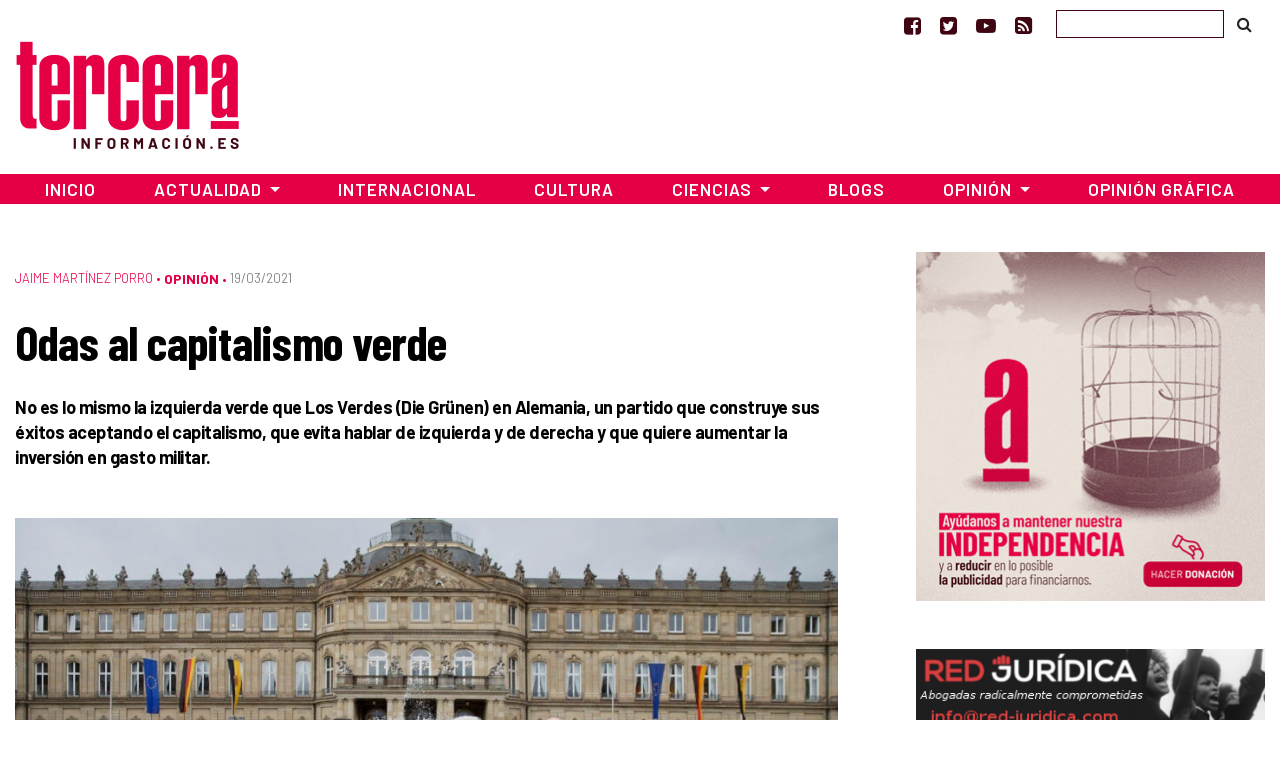

--- FILE ---
content_type: text/html; charset=UTF-8
request_url: https://www.tercerainformacion.es/opinion/19/03/2021/odas-al-capitalismo-verden/
body_size: 15243
content:
<!doctype html> <!--[if lt IE 7]><html class="no-js ie ie6 lt-ie9 lt-ie8 lt-ie7" lang="es" prefix="og: https://ogp.me/ns#"  prefix="og: http://ogp.me/ns#"> <![endif]--> <!--[if IE 7]><html class="no-js ie ie7 lt-ie9 lt-ie8" lang="es" prefix="og: https://ogp.me/ns#" prefix="og: http://ogp.me/ns#"> <![endif]--> <!--[if IE 8]><html class="no-js ie ie8 lt-ie9" lang="es" prefix="og: https://ogp.me/ns#" prefix="og: http://ogp.me/ns#"> <![endif]--> <!--[if gt IE 8]><!--><html class="no-js" lang="es" prefix="og: https://ogp.me/ns#" prefix="og: http://ogp.me/ns#"> <!--<![endif]--><head>  <script type="text/javascript" async=true>(function() {
  var host = window.location.hostname;
  var element = document.createElement('script');
  var firstScript = document.getElementsByTagName('script')[0];
  var url = 'https://cmp.inmobi.com'
    .concat('/choice/', 'TPErY89brfSXj', '/', host, '/choice.js?tag_version=V3');
  var uspTries = 0;
  var uspTriesLimit = 3;
  element.async = true;
  element.type = 'text/javascript';
  element.src = url;

  firstScript.parentNode.insertBefore(element, firstScript);

  function makeStub() {
    var TCF_LOCATOR_NAME = '__tcfapiLocator';
    var queue = [];
    var win = window;
    var cmpFrame;

    function addFrame() {
      var doc = win.document;
      var otherCMP = !!(win.frames[TCF_LOCATOR_NAME]);

      if (!otherCMP) {
        if (doc.body) {
          var iframe = doc.createElement('iframe');

          iframe.style.cssText = 'display:none';
          iframe.name = TCF_LOCATOR_NAME;
          doc.body.appendChild(iframe);
        } else {
          setTimeout(addFrame, 5);
        }
      }
      return !otherCMP;
    }

    function tcfAPIHandler() {
      var gdprApplies;
      var args = arguments;

      if (!args.length) {
        return queue;
      } else if (args[0] === 'setGdprApplies') {
        if (
          args.length > 3 &&
          args[2] === 2 &&
          typeof args[3] === 'boolean'
        ) {
          gdprApplies = args[3];
          if (typeof args[2] === 'function') {
            args[2]('set', true);
          }
        }
      } else if (args[0] === 'ping') {
        var retr = {
          gdprApplies: gdprApplies,
          cmpLoaded: false,
          cmpStatus: 'stub'
        };

        if (typeof args[2] === 'function') {
          args[2](retr);
        }
      } else {
        if(args[0] === 'init' && typeof args[3] === 'object') {
          args[3] = Object.assign(args[3], { tag_version: 'V3' });
        }
        queue.push(args);
      }
    }

    function postMessageEventHandler(event) {
      var msgIsString = typeof event.data === 'string';
      var json = {};

      try {
        if (msgIsString) {
          json = JSON.parse(event.data);
        } else {
          json = event.data;
        }
      } catch (ignore) {}

      var payload = json.__tcfapiCall;

      if (payload) {
        window.__tcfapi(
          payload.command,
          payload.version,
          function(retValue, success) {
            var returnMsg = {
              __tcfapiReturn: {
                returnValue: retValue,
                success: success,
                callId: payload.callId
              }
            };
            if (msgIsString) {
              returnMsg = JSON.stringify(returnMsg);
            }
            if (event && event.source && event.source.postMessage) {
              event.source.postMessage(returnMsg, '*');
            }
          },
          payload.parameter
        );
      }
    }

    while (win) {
      try {
        if (win.frames[TCF_LOCATOR_NAME]) {
          cmpFrame = win;
          break;
        }
      } catch (ignore) {}

      if (win === window.top) {
        break;
      }
      win = win.parent;
    }
    if (!cmpFrame) {
      addFrame();
      win.__tcfapi = tcfAPIHandler;
      win.addEventListener('message', postMessageEventHandler, false);
    }
  };

  makeStub();

  function makeGppStub() {
    const CMP_ID = 10;
    const SUPPORTED_APIS = [
      '2:tcfeuv2',
      '6:uspv1',
      '7:usnatv1',
      '8:usca',
      '9:usvav1',
      '10:uscov1',
      '11:usutv1',
      '12:usctv1'
    ];

    window.__gpp_addFrame = function (n) {
      if (!window.frames[n]) {
        if (document.body) {
          var i = document.createElement("iframe");
          i.style.cssText = "display:none";
          i.name = n;
          document.body.appendChild(i);
        } else {
          window.setTimeout(window.__gpp_addFrame, 10, n);
        }
      }
    };
    window.__gpp_stub = function () {
      var b = arguments;
      __gpp.queue = __gpp.queue || [];
      __gpp.events = __gpp.events || [];

      if (!b.length || (b.length == 1 && b[0] == "queue")) {
        return __gpp.queue;
      }

      if (b.length == 1 && b[0] == "events") {
        return __gpp.events;
      }

      var cmd = b[0];
      var clb = b.length > 1 ? b[1] : null;
      var par = b.length > 2 ? b[2] : null;
      if (cmd === "ping") {
        clb(
          {
            gppVersion: "1.1", // must be “Version.Subversion”, current: “1.1”
            cmpStatus: "stub", // possible values: stub, loading, loaded, error
            cmpDisplayStatus: "hidden", // possible values: hidden, visible, disabled
            signalStatus: "not ready", // possible values: not ready, ready
            supportedAPIs: SUPPORTED_APIS, // list of supported APIs
            cmpId: CMP_ID, // IAB assigned CMP ID, may be 0 during stub/loading
            sectionList: [],
            applicableSections: [-1],
            gppString: "",
            parsedSections: {},
          },
          true
        );
      } else if (cmd === "addEventListener") {
        if (!("lastId" in __gpp)) {
          __gpp.lastId = 0;
        }
        __gpp.lastId++;
        var lnr = __gpp.lastId;
        __gpp.events.push({
          id: lnr,
          callback: clb,
          parameter: par,
        });
        clb(
          {
            eventName: "listenerRegistered",
            listenerId: lnr, // Registered ID of the listener
            data: true, // positive signal
            pingData: {
              gppVersion: "1.1", // must be “Version.Subversion”, current: “1.1”
              cmpStatus: "stub", // possible values: stub, loading, loaded, error
              cmpDisplayStatus: "hidden", // possible values: hidden, visible, disabled
              signalStatus: "not ready", // possible values: not ready, ready
              supportedAPIs: SUPPORTED_APIS, // list of supported APIs
              cmpId: CMP_ID, // list of supported APIs
              sectionList: [],
              applicableSections: [-1],
              gppString: "",
              parsedSections: {},
            },
          },
          true
        );
      } else if (cmd === "removeEventListener") {
        var success = false;
        for (var i = 0; i < __gpp.events.length; i++) {
          if (__gpp.events[i].id == par) {
            __gpp.events.splice(i, 1);
            success = true;
            break;
          }
        }
        clb(
          {
            eventName: "listenerRemoved",
            listenerId: par, // Registered ID of the listener
            data: success, // status info
            pingData: {
              gppVersion: "1.1", // must be “Version.Subversion”, current: “1.1”
              cmpStatus: "stub", // possible values: stub, loading, loaded, error
              cmpDisplayStatus: "hidden", // possible values: hidden, visible, disabled
              signalStatus: "not ready", // possible values: not ready, ready
              supportedAPIs: SUPPORTED_APIS, // list of supported APIs
              cmpId: CMP_ID, // CMP ID
              sectionList: [],
              applicableSections: [-1],
              gppString: "",
              parsedSections: {},
            },
          },
          true
        );
      } else if (cmd === "hasSection") {
        clb(false, true);
      } else if (cmd === "getSection" || cmd === "getField") {
        clb(null, true);
      }
      //queue all other commands
      else {
        __gpp.queue.push([].slice.apply(b));
      }
    };
    window.__gpp_msghandler = function (event) {
      var msgIsString = typeof event.data === "string";
      try {
        var json = msgIsString ? JSON.parse(event.data) : event.data;
      } catch (e) {
        var json = null;
      }
      if (typeof json === "object" && json !== null && "__gppCall" in json) {
        var i = json.__gppCall;
        window.__gpp(
          i.command,
          function (retValue, success) {
            var returnMsg = {
              __gppReturn: {
                returnValue: retValue,
                success: success,
                callId: i.callId,
              },
            };
            event.source.postMessage(msgIsString ? JSON.stringify(returnMsg) : returnMsg, "*");
          },
          "parameter" in i ? i.parameter : null,
          "version" in i ? i.version : "1.1"
        );
      }
    };
    if (!("__gpp" in window) || typeof window.__gpp !== "function") {
      window.__gpp = window.__gpp_stub;
      window.addEventListener("message", window.__gpp_msghandler, false);
      window.__gpp_addFrame("__gppLocator");
    }
  };

  makeGppStub();

  var uspStubFunction = function() {
    var arg = arguments;
    if (typeof window.__uspapi !== uspStubFunction) {
      setTimeout(function() {
        if (typeof window.__uspapi !== 'undefined') {
          window.__uspapi.apply(window.__uspapi, arg);
        }
      }, 500);
    }
  };

  var checkIfUspIsReady = function() {
    uspTries++;
    if (window.__uspapi === uspStubFunction && uspTries < uspTriesLimit) {
      console.warn('USP is not accessible');
    } else {
      clearInterval(uspInterval);
    }
  };

  if (typeof window.__uspapi === 'undefined') {
    window.__uspapi = uspStubFunction;
    var uspInterval = setInterval(checkIfUspIsReady, 6000);
  }
})();</script> <meta charset="UTF-8" /><link media="screen" href="https://www.tercerainformacion.es/wp-content/cache/autoptimize/css/autoptimize_008e968697fd4389707102cead3dbd2d.css" rel="stylesheet"><link media="all" href="https://www.tercerainformacion.es/wp-content/cache/autoptimize/css/autoptimize_7880fd99735f21fd3ccc3edef435b5dd.css" rel="stylesheet"><title>Odas al capitalismo verde - Tercera Información  - Tercera Información</title><meta http-equiv="Content-Type" content="text/html; charset=UTF-8" /><meta http-equiv="X-UA-Compatible" content="IE=edge"><meta name="viewport" content="width=device-width, initial-scale=1.0"><meta name="google-site-verification" content="F8hGu_-mit9KfN2hBJgoT04QqsDxW_F3e9eoWPAeJU4" /><meta name="getlinko-verify-code" content="getlinko-verify-NDE2MQ==" /><link rel="pingback" href="https://www.tercerainformacion.es/xmlrpc.php" /><link rel="shortcut icon" href="https://www.tercerainformacion.es/wp-content/themes/3i/public/img/favicon-3i.ico" type="image/x-icon"><link rel="icon" href="https://www.tercerainformacion.es/wp-content/themes/3i/public/img/favicon-3i.ico" type="image/x-icon"><link rel="dns-prefetch" href="https://expando.github.io"><link rel="preconnect" href="https://fonts.gstatic.com"><link href="https://fonts.googleapis.com/css2?family=Barlow+Condensed:ital,wght@0,600;0,700;1,600;1,700&family=Barlow:ital,wght@0,300;0,400;0,500;0,600;0,700;1,300;1,400;1,500;1,600;1,700&display=swap" rel="stylesheet"><meta name="robots" content="index, follow, max-snippet:-1, max-video-preview:-1, max-image-preview:large"/><link rel="canonical" href="https://www.tercerainformacion.es/opinion/19/03/2021/odas-al-capitalismo-verden/" /><meta property="og:locale" content="es_ES" /><meta property="og:type" content="article" /><meta property="og:title" content="Odas al capitalismo verde - Tercera Información" /><meta property="og:description" content="El pasado domingo se celebraron elecciones regionales en algunos estados alemanes. Es el caso de Baden-Württenberg, donde Los Verdes se alzaban con una contundente victoria con más del 30% de los votos. Enseguida diversos líderes políticos españoles se lanzaron a felicitar al partido verde, como es el caso de Ínigo Errejón, líder de Más País, [&hellip;]" /><meta property="og:url" content="https://www.tercerainformacion.es/opinion/19/03/2021/odas-al-capitalismo-verden/" /><meta property="og:site_name" content="Tercera Información" /><meta property="article:publisher" content="https://www.facebook.com/tercerainfo3i/" /><meta property="article:author" content="http://www.facebook.com/profile.php?id=100000527114245" /><meta property="og:updated_time" content="2021-03-19T09:50:43+01:00" /><meta property="og:image" content="https://www.tercerainformacion.es/wp-content/uploads/2021/03/unnamed-1-7.jpg" /><meta property="og:image:secure_url" content="https://www.tercerainformacion.es/wp-content/uploads/2021/03/unnamed-1-7.jpg" /><meta property="og:image:width" content="1386" /><meta property="og:image:height" content="924" /><meta property="og:image:alt" content="Odas al capitalismo verde" /><meta property="og:image:type" content="image/jpeg" /><meta name="twitter:card" content="summary_large_image" /><meta name="twitter:title" content="Odas al capitalismo verde - Tercera Información" /><meta name="twitter:description" content="El pasado domingo se celebraron elecciones regionales en algunos estados alemanes. Es el caso de Baden-Württenberg, donde Los Verdes se alzaban con una contundente victoria con más del 30% de los votos. Enseguida diversos líderes políticos españoles se lanzaron a felicitar al partido verde, como es el caso de Ínigo Errejón, líder de Más País, [&hellip;]" /><meta name="twitter:site" content="@tercerainfo3i" /><meta name="twitter:creator" content="@DiseccionandoEl" /><meta name="twitter:image" content="https://www.tercerainformacion.es/wp-content/uploads/2021/03/unnamed-1-7.jpg" /><link rel='dns-prefetch' href='//www.tercerainformacion.es' /><link rel='dns-prefetch' href='//www.googletagmanager.com' /><link rel="alternate" type="application/rss+xml" title="Tercera Información &raquo; Feed" href="https://www.tercerainformacion.es/feed/" /><link rel="alternate" type="application/rss+xml" title="Tercera Información &raquo; Feed de los comentarios" href="https://www.tercerainformacion.es/comments/feed/" /> <script type="text/javascript">window._wpemojiSettings = {"baseUrl":"https:\/\/s.w.org\/images\/core\/emoji\/16.0.1\/72x72\/","ext":".png","svgUrl":"https:\/\/s.w.org\/images\/core\/emoji\/16.0.1\/svg\/","svgExt":".svg","source":{"concatemoji":"https:\/\/www.tercerainformacion.es\/wp-includes\/js\/wp-emoji-release.min.js?ver=6.8.3"}};
/*! This file is auto-generated */
!function(s,n){var o,i,e;function c(e){try{var t={supportTests:e,timestamp:(new Date).valueOf()};sessionStorage.setItem(o,JSON.stringify(t))}catch(e){}}function p(e,t,n){e.clearRect(0,0,e.canvas.width,e.canvas.height),e.fillText(t,0,0);var t=new Uint32Array(e.getImageData(0,0,e.canvas.width,e.canvas.height).data),a=(e.clearRect(0,0,e.canvas.width,e.canvas.height),e.fillText(n,0,0),new Uint32Array(e.getImageData(0,0,e.canvas.width,e.canvas.height).data));return t.every(function(e,t){return e===a[t]})}function u(e,t){e.clearRect(0,0,e.canvas.width,e.canvas.height),e.fillText(t,0,0);for(var n=e.getImageData(16,16,1,1),a=0;a<n.data.length;a++)if(0!==n.data[a])return!1;return!0}function f(e,t,n,a){switch(t){case"flag":return n(e,"\ud83c\udff3\ufe0f\u200d\u26a7\ufe0f","\ud83c\udff3\ufe0f\u200b\u26a7\ufe0f")?!1:!n(e,"\ud83c\udde8\ud83c\uddf6","\ud83c\udde8\u200b\ud83c\uddf6")&&!n(e,"\ud83c\udff4\udb40\udc67\udb40\udc62\udb40\udc65\udb40\udc6e\udb40\udc67\udb40\udc7f","\ud83c\udff4\u200b\udb40\udc67\u200b\udb40\udc62\u200b\udb40\udc65\u200b\udb40\udc6e\u200b\udb40\udc67\u200b\udb40\udc7f");case"emoji":return!a(e,"\ud83e\udedf")}return!1}function g(e,t,n,a){var r="undefined"!=typeof WorkerGlobalScope&&self instanceof WorkerGlobalScope?new OffscreenCanvas(300,150):s.createElement("canvas"),o=r.getContext("2d",{willReadFrequently:!0}),i=(o.textBaseline="top",o.font="600 32px Arial",{});return e.forEach(function(e){i[e]=t(o,e,n,a)}),i}function t(e){var t=s.createElement("script");t.src=e,t.defer=!0,s.head.appendChild(t)}"undefined"!=typeof Promise&&(o="wpEmojiSettingsSupports",i=["flag","emoji"],n.supports={everything:!0,everythingExceptFlag:!0},e=new Promise(function(e){s.addEventListener("DOMContentLoaded",e,{once:!0})}),new Promise(function(t){var n=function(){try{var e=JSON.parse(sessionStorage.getItem(o));if("object"==typeof e&&"number"==typeof e.timestamp&&(new Date).valueOf()<e.timestamp+604800&&"object"==typeof e.supportTests)return e.supportTests}catch(e){}return null}();if(!n){if("undefined"!=typeof Worker&&"undefined"!=typeof OffscreenCanvas&&"undefined"!=typeof URL&&URL.createObjectURL&&"undefined"!=typeof Blob)try{var e="postMessage("+g.toString()+"("+[JSON.stringify(i),f.toString(),p.toString(),u.toString()].join(",")+"));",a=new Blob([e],{type:"text/javascript"}),r=new Worker(URL.createObjectURL(a),{name:"wpTestEmojiSupports"});return void(r.onmessage=function(e){c(n=e.data),r.terminate(),t(n)})}catch(e){}c(n=g(i,f,p,u))}t(n)}).then(function(e){for(var t in e)n.supports[t]=e[t],n.supports.everything=n.supports.everything&&n.supports[t],"flag"!==t&&(n.supports.everythingExceptFlag=n.supports.everythingExceptFlag&&n.supports[t]);n.supports.everythingExceptFlag=n.supports.everythingExceptFlag&&!n.supports.flag,n.DOMReady=!1,n.readyCallback=function(){n.DOMReady=!0}}).then(function(){return e}).then(function(){var e;n.supports.everything||(n.readyCallback(),(e=n.source||{}).concatemoji?t(e.concatemoji):e.wpemoji&&e.twemoji&&(t(e.twemoji),t(e.wpemoji)))}))}((window,document),window._wpemojiSettings);</script> <script type="text/javascript" src="https://www.tercerainformacion.es/wp-includes/js/jquery/jquery.min.js?ver=3.7.1" id="jquery-core-js"></script> 
 <script type="text/javascript" src="https://www.googletagmanager.com/gtag/js?id=GT-P36ZXK6" id="google_gtagjs-js" async></script> <script type="text/javascript" id="google_gtagjs-js-after">window.dataLayer = window.dataLayer || [];function gtag(){dataLayer.push(arguments);}
gtag("set","linker",{"domains":["www.tercerainformacion.es"]});
gtag("js", new Date());
gtag("set", "developer_id.dZTNiMT", true);
gtag("config", "GT-P36ZXK6");</script> <link rel="https://api.w.org/" href="https://www.tercerainformacion.es/wp-json/" /><link rel="alternate" title="JSON" type="application/json" href="https://www.tercerainformacion.es/wp-json/wp/v2/opinion/118032" /><meta name="generator" content="WordPress 6.8.3" /><link rel='shortlink' href='https://www.tercerainformacion.es/?p=118032' /><link rel="alternate" title="oEmbed (JSON)" type="application/json+oembed" href="https://www.tercerainformacion.es/wp-json/oembed/1.0/embed?url=https%3A%2F%2Fwww.tercerainformacion.es%2Fopinion%2F19%2F03%2F2021%2Fodas-al-capitalismo-verden%2F" /><link rel="alternate" title="oEmbed (XML)" type="text/xml+oembed" href="https://www.tercerainformacion.es/wp-json/oembed/1.0/embed?url=https%3A%2F%2Fwww.tercerainformacion.es%2Fopinion%2F19%2F03%2F2021%2Fodas-al-capitalismo-verden%2F&#038;format=xml" /><meta name="generator" content="Site Kit by Google 1.161.0" /><meta name="google-adsense-platform-account" content="ca-host-pub-2644536267352236"><meta name="google-adsense-platform-domain" content="sitekit.withgoogle.com">  <script data-ad-client="ca-pub-9612230911257728" async src="https://pagead2.googlesyndication.com/pagead/js/adsbygoogle.js"></script> </head><body id="top" class="wp-singular opinion-template-default single single-opinion postid-118032 wp-theme-3i not-front desktop" data-template="base.twig"><header><nav id="topnavbar" class="navbar navbar-light bg-transparent border-0 p-0"><div class="container justify-content-md-end justify-content-end"><div class="navbar-text"> <a href="https://www.facebook.com/tercerainfo3i/" class="mr-3" target="_blank" title="Ir a Facebook"><i class="fa fa-facebook-square"></i></a> <a href="https://twitter.com/tercerainfo3i" class="mr-3" target="_blank" title="Ir a Twitter"><i class="fa fa-twitter-square"></i></a> <a href="https://www.youtube.com/user/tercerainformacion" class="mr-3" target="_blank" title="Ir a Youtube"><i class="fa fa-youtube-play"></i></a> <a href="https://www.tercerainformacion.es?feed=rss" class="mr-4" target="_blank" title="Ir a la fuente RSS"><i class="fa fa-rss-square"></i></a></div><form id="searchform" role="search" method="get" action="https://www.tercerainformacion.es/buscar/" class="form-inline"> <input class="form-control p-1" type="text" name="s" placeholder=""> <button class="btn btn-link text-body" type="submit"><i class="fa fa-search text-black"></i></button></form></div></nav><div class="container mt-sm-4 mt-md-n2 mb-4"><div class="row"><div class="col-sm-3"> <a class="logo" href="https://www.tercerainformacion.es" title="Inicio"> <img src="https://www.tercerainformacion.es/wp-content/themes/3i/public/img/logo-tercera.png" alt="Inicio" class="img-fluid" /> </a></div><div class="col-sm-6 mt-3"><div id="publi-E1" class="d-flex justify-content-center publi-block"></div></div><div class="col-sm-3 mt-3"><div id="publi-E2" class="d-flex justify-content-center publi-block"></div></div></div></div><nav id="navbar" class="navbar navbar-expand-lg navbar-dark bg-tercera border-0 rounded-0 mb-4" role="navigation"><div class="container pr-0 pl-0"> <button class="navbar-toggler" type="button" data-toggle="collapse" data-target="#navbar-collapse" aria-controls="navbar-collapse" aria-expanded="false" aria-label="Toggle navigation"> <i class="fa fa-bars fa-lg" aria-hidden="true"></i> </button> <a class="navbar-brand" href="https://www.tercerainformacion.es"> <img src="https://www.tercerainformacion.es/wp-content/themes/3i/public/img/logo-tercera-resp.png" /> </a><div class="collapse navbar-collapse" id="navbar-collapse"><ul class="menu navbar-nav mr-auto justify-content-center"><li class="nav-item menu-item menu-item-type-custom menu-item-object-custom menu-item-home menu-item-261568"> <a
 href="https://www.tercerainformacion.es"
 class="nav-link"
 > Inicio </a></li><li class="nav-item menu-item menu-item-type-taxonomy menu-item-object-seccion menu-item-has-children menu-item-261569 dropdown"> <a
 href="https://www.tercerainformacion.es/actualidad/"
 class="nav-link dropdown-toggle"
 data-toggle="dropdown"
 role="button"
 aria-haspopup="true"
 aria-expanded="false"
 id="navbarMainDropdown"
 > Actualidad </a><ul class="dropdown-menu" aria-labelledby="navbarMainDropdown"><li><a class="dropdown-item menu-item menu-item-type-taxonomy menu-item-object-seccion menu-item-261580" href="https://www.tercerainformacion.es/memoria-historica/"> Memoria Histórica </a></li><li><a class="dropdown-item menu-item menu-item-type-taxonomy menu-item-object-seccion menu-item-261576" href="https://www.tercerainformacion.es/catalunya/"> Catalunya </a></li><li><a class="dropdown-item menu-item menu-item-type-taxonomy menu-item-object-seccion menu-item-261579" href="https://www.tercerainformacion.es/galicia/"> Galicia </a></li><li><a class="dropdown-item menu-item menu-item-type-taxonomy menu-item-object-seccion menu-item-261574" href="https://www.tercerainformacion.es/euskal-herria/"> Euskal Herria </a></li><li><a class="dropdown-item menu-item menu-item-type-taxonomy menu-item-object-seccion menu-item-261575" href="https://www.tercerainformacion.es/pais-valencia/"> País Valencià </a></li><li><a class="dropdown-item menu-item menu-item-type-taxonomy menu-item-object-seccion menu-item-261581" href="https://www.tercerainformacion.es/vivienda/"> Vivienda </a></li></ul></li><li class="nav-item menu-item menu-item-type-taxonomy menu-item-object-seccion menu-item-261572"> <a
 href="https://www.tercerainformacion.es/internacional/"
 class="nav-link"
 > Internacional </a></li><li class="nav-item menu-item menu-item-type-taxonomy menu-item-object-seccion menu-item-261571"> <a
 href="https://www.tercerainformacion.es/cultura/"
 class="nav-link"
 > Cultura </a></li><li class="nav-item menu-item menu-item-type-taxonomy menu-item-object-seccion menu-item-has-children menu-item-261570 dropdown"> <a
 href="https://www.tercerainformacion.es/ciencia/"
 class="nav-link dropdown-toggle"
 data-toggle="dropdown"
 role="button"
 aria-haspopup="true"
 aria-expanded="false"
 id="navbarMainDropdown"
 > Ciencias </a><ul class="dropdown-menu" aria-labelledby="navbarMainDropdown"><li><a class="dropdown-item menu-item menu-item-type-taxonomy menu-item-object-seccion menu-item-261578" href="https://www.tercerainformacion.es/tecnologia/"> Tecnología </a></li><li><a class="dropdown-item menu-item menu-item-type-taxonomy menu-item-object-seccion menu-item-261577" href="https://www.tercerainformacion.es/soft/"> Soft </a></li></ul></li><li class="nav-item menu-item menu-item-type-custom menu-item-object-custom menu-item-261582"> <a
 href="/blogs"
 class="nav-link"
 > Blogs </a></li><li class="nav-item menu-item menu-item-type-taxonomy menu-item-object-seccion menu-item-has-children menu-item-261588 dropdown"> <a
 href="https://www.tercerainformacion.es/opinion/"
 class="nav-link dropdown-toggle"
 data-toggle="dropdown"
 role="button"
 aria-haspopup="true"
 aria-expanded="false"
 id="navbarMainDropdown"
 > Opinión </a><ul class="dropdown-menu" aria-labelledby="navbarMainDropdown"><li><a class="dropdown-item menu-item menu-item-type-taxonomy menu-item-object-seccion menu-item-261590" href="https://www.tercerainformacion.es/reportajes/"> Reportajes </a></li><li><a class="dropdown-item menu-item menu-item-type-custom menu-item-object-custom menu-item-261591" href="/entrevistas"> Entrevistas </a></li><li><a class="dropdown-item menu-item menu-item-type-custom menu-item-object-custom menu-item-261594" href="/videos"> Vídeos </a></li></ul></li><li class="nav-item menu-item menu-item-type-taxonomy menu-item-object-seccion menu-item-261573"> <a
 href="https://www.tercerainformacion.es/opinion-grafica/"
 class="nav-link"
 > Opinión Gráfica </a></li></ul></div></div></nav></header><div class="main-container container"><div class="page-banner-section mt-5 mb-4"></div><div class="row"><section id="maincontent" class="col-md-8"><div class="post-content mt-3 mb-4"><p class="meta d-flex align-items-center"> <span class="order-1 pe-2"> <a href="https://www.tercerainformacion.es/jaime-martinez-porro/" class="serif font-weight-light">Jaime Martínez Porro</a> &bull;&nbsp; </span> <span class="order-last"> <a href="/opinion" class="term-main font-weight-bold">Opinión</a> &bull;&nbsp; </span> <span class="date order-last">19/03/2021 </span></p><h1 class="title">Odas al capitalismo verde</h1><div class="lead mt-3 mb-4"><p id="m_6724869766465946723block-46635804-988f-42f5-a8f5-b767ea075842" role="group" aria-label="Bloque: Encabezado" aria-multiline="true"><strong>No es lo mismo la izquierda verde que Los Verdes (Die Grünen) en Alemania, un partido que construye sus éxitos aceptando el capitalismo, que evita hablar de izquierda y de derecha y que quiere aumentar la inversión en gasto militar.</strong></p></div><div class="mt-5 mb-2"> <img src="https://www.tercerainformacion.es/wp-content/uploads/2021/03/unnamed-1-7-950x0-c-default.jpg" alt="Odas al capitalismo verde" class="img-fluid"><div class="mt-2 img-footer"> Kretschamann (segundo por la derecha) con ejecutivos de Audi, Porsche y Daimler.
Foto del Gobierno de Baden Württenberg bajo licencia Creative Commons.</div></div><div class="content mt-5 mb-5"><div class="row mb-3"><div class="post-content-main post-content col-xl-9"><p>El pasado domingo se celebraron elecciones regionales en algunos estados alemanes. Es el caso de Baden-Württenberg, donde Los Verdes se alzaban con una contundente victoria con más del 30% de los votos. Enseguida diversos líderes políticos españoles se lanzaron a felicitar al partido verde, como es el caso de Ínigo Errejón, líder de Más País, con el siguiente texto: «Enhorabuena a Los Verdes alemanes por su victoria en Baden-Württenberg. Las fuerzas verdes se abren camino en Europa, y desde España recogemos el testigo. Sin transición ecológica no hay futuro».</p><p>Esta felicitación no es extraña. Al fin y al cabo, Errejón y Más País sumaron a parte del partido Equo a sus filas, entre estas a Inés Sabanés. Es más, Errejón forzó a que la número dos de la lista al Congreso, Marta Higueras, renunciara a su escaño para que la sustituyera Inés Sabanés (de Equo) y, de este modo, alinearse con Los Verdes a nivel europeo. Por tanto, la felicitación a Los Verdes de Baden-Württenberg se consideraría como algo normal.</p><p>Sin embargo, ¿qué significa felicitar a Los Verdes de Baden-Württenberg? Podemos imaginar que se trataría de felicitar a unas políticas verdes o anticapitalistas. Sin embargo, nada más lejos de la realidad, Los Verdes de Baden-Württenberg han gobernado el estado federado desde hace 10 años con Winfried Kretschmann a la cabeza. Lo primero que llamaría la atención de su presidencia es que desde 2016 gobierna en un pacto con la CDU democristiana de Angela Merkel. Y es que a priori se suele pensar que Los Verdes bascularían más hacia la izquierda. Sin embargo, esto no es necesariamente así en Alemania, no solo por sus pactos, sino por sus políticas.</p><p>Kretschmann ha mantenido una política ambigua con temas de asilo: mientras abogaba por ayudar a las personas refugiadas en los campamentos de Moria, se mostraba escéptico con la acogida en Alemania e incluso ha asumido el discurso que criminaliza a las personas refugiadas. Ha llegado a proponer que quienes fueran problemáticas, <a href="https://iuexterior.us17.list-manage.com/track/click?u=fb3b3f2505de1afaf3d0d5c22&amp;id=841a20ec63&amp;e=f1e2a36796" target="_blank" rel="noopener noreferrer" data-saferedirecturl="https://www.google.com/url?q=https://iuexterior.us17.list-manage.com/track/click?u%3Dfb3b3f2505de1afaf3d0d5c22%26id%3D841a20ec63%26e%3Df1e2a36796&amp;source=gmail&amp;ust=1616232673270000&amp;usg=AFQjCNHEVAY9MnJ1jrtLGdaEI8rUFG1XfQ">habría que alejarlas de las grandes ciudades</a> y distribuirlas por el campo, algo que por supuesto jamás ha dicho de la población alemana, pero tampoco de la migración blanca, cristiana o europea.<br /> Kretschmann parece haberse olvidado incluso de banderas de la política verde, como la reducción del automóvil en el transporte. Es por este motivo por lo que incluso <a href="https://iuexterior.us17.list-manage.com/track/click?u=fb3b3f2505de1afaf3d0d5c22&amp;id=dff723fa05&amp;e=f1e2a36796" target="_blank" rel="noopener noreferrer" data-saferedirecturl="https://www.google.com/url?q=https://iuexterior.us17.list-manage.com/track/click?u%3Dfb3b3f2505de1afaf3d0d5c22%26id%3Ddff723fa05%26e%3Df1e2a36796&amp;source=gmail&amp;ust=1616232673270000&amp;usg=AFQjCNHHLN-ORBGVaEkevaxgOo1SoDCYrw">Greenpeace lo incluyó en la lista negra de 2016</a>. Esto se debe a que realizó su spot electoral a bordo de una limusina Daimler, una multinacional del automóvil que donó 40.000€ a Los Verdes para sus campañas electorales.</p><p>Podría pensarse que Kretschmann es un verso suelto en Los Verdes, y en parte es así, pero es la deformación lógica de una evolución de Los Verdes alemanes que pasó de su ecosocialismo inicial hacia un capitalismo verde, una contradicción <em>in terminis</em> que consiste en no tocar la producción, mientras se comen productos BIO transportados en bolsas de papel en lugar de plástico. Pero incluso parece que la naturaleza ya no es tan importante. Los Verdes de Hessen, que cogobiernan como socio minoritario también con la CDU democristiana, han apoyado la construcción de la autovía A-49 que supone la tala de importantes masas forestales del Dannenroeder Forst, lo que le ha supuesto numerosos enfrentamientos con el activismo verde.</p><p>En cualquier caso, la deriva viene de largo. Los Verdes se definen como críticos con el capitalismo, pero ya no anticapitalistas, como fueron en sus orígenes, pero tampoco se definen ni como anti-militaristas ni anti-imperialistas. El antiguo co-presidente de Los Verdes entre 2008 y 2018, <a href="https://iuexterior.us17.list-manage.com/track/click?u=fb3b3f2505de1afaf3d0d5c22&amp;id=b228d76a1c&amp;e=f1e2a36796" target="_blank" rel="noopener noreferrer" data-saferedirecturl="https://www.google.com/url?q=https://iuexterior.us17.list-manage.com/track/click?u%3Dfb3b3f2505de1afaf3d0d5c22%26id%3Db228d76a1c%26e%3Df1e2a36796&amp;source=gmail&amp;ust=1616232673270000&amp;usg=AFQjCNGutRd0bHW1x1eEYXK9XkilIvpgDw">Cem Oezdemir, consideraba que Alemania tiene que «desplegar al ejército en el exterior desde una óptica verde</a>«, sea lo que sea eso. Quizás se refiere a cuando Joschka Fischer, ministro de Asuntos Exteriores con Schroeder entre 1998 y 2005, impulsó y justificó sin ambages las intervenciones de la Bundeswehr (el ejército alemán) en Kosovo y Afganistán, el primer despliegue de tropas alemanas en el extranjero desde 1945. Pero, es más, la nueva co-presidenta de Los Verdes, <a href="https://iuexterior.us17.list-manage.com/track/click?u=fb3b3f2505de1afaf3d0d5c22&amp;id=e445a7da9c&amp;e=f1e2a36796" target="_blank" rel="noopener noreferrer" data-saferedirecturl="https://www.google.com/url?q=https://iuexterior.us17.list-manage.com/track/click?u%3Dfb3b3f2505de1afaf3d0d5c22%26id%3De445a7da9c%26e%3Df1e2a36796&amp;source=gmail&amp;ust=1616232673270000&amp;usg=AFQjCNEdjzKEpcfl7koZ5Jqju-UhfWxUBA">Annalena Baerbock, ha defendido claramente el aumento del gasto militar y el despliegue de tropas alemanas</a> («desde una óptica verde» hay que suponer) en misiones exteriores, sin renunciar al paraguas imperialista de la OTAN.</p><p>Los Verdes consiguen romper los techos electorales con esta política que no inquieta al capital y tiene mucho apoyo entre las capas medias jóvenes y urbanas, una política que no amenaza al sistema, mientras lava su conciencia con productos ecológicos comprados en supermercados ecológicos y poco asequibles como Biomarkt o Alnatura.</p><p>Por tanto, repitiendo la pregunta inicial, ¿qué significa apoyar a Los Verdes de Alemania por parte de políticos como Errejón? Un lema de Los Verdes decía «ni de izquierdas ni de derechas, hacia adelante». Quizás la música así ya nos suena un poco más e ir «hacia adelante» suena a esa transversalidad que acaba apoyando la Operación Chamartín y ve las grúas mientras come mangos ecológicos traídos de Brasil.</p><p style="text-align: right;">*<em>Por Jaime Martínez Porro, militante de IU Berlín.</em></p></div><div class="col-xl-3 order-xl-first"><h3 class="related-title text-dark mt-0">Relacionado</h3><div class="related"><ul class="list-group list-group-flush"><li class="list-group-item pr-0 pl-0 related-tag"><a href="https://www.tercerainformacion.es/articulo/actualidad/20/11/2025/cgt-llama-a-paralizar-correos-en-madrid-durante-toda-la-campana-navidena/">CGT llama a paralizar Correos en Madrid durante toda la campaña navideña</a></li><li class="list-group-item pr-0 pl-0 related-tag"><a href="https://www.tercerainformacion.es/articulo/catalunya/20/11/2025/josep-maria-jove-erc-el-franquismo-no-murio-en-el-20n-sus-herederos-algunos-con-corona-y-otros-fundando-partidos-han-preservado-el-poder/">Josep Maria Jové (ERC): «El franquismo no murió en el 20N; sus herederos, algunos con corona y otros fundando partidos, han preservado el poder»</a></li><li class="list-group-item pr-0 pl-0 related-tag"><a href="https://www.tercerainformacion.es/articulo/vivienda/20/11/2025/11-familias-de-palmete-con-9-menores-seran-desahuciadas-por-el-banco-santander-en-la-calle-verdad-palmete-sevilla-el-5-de-diciembre/">11 familias de Palmete, con 9 menores, serán desahuciadas por el Banco Santander en la calle Verdad (Palmete, Sevilla) el 5 de diciembre</a></li><li class="list-group-item pr-0 pl-0 related-tag"><a href="https://www.tercerainformacion.es/articulo/internacional/20/11/2025/presidente-maduro-digamosle-al-imperio-del-siglo-xxi-no-a-las-guerras/">Presidente Maduro: «digámosle al imperio del siglo XXI no a las guerras»</a></li><li class="list-group-item pr-0 pl-0 related-tag"><a href="https://www.tercerainformacion.es/articulo/internacional/20/11/2025/hizbullah-condena-masacre-en-campamento-de-refugiados-en-libano/">Hizbullah condena masacre en campamento de refugiados en Líbano</a></li></ul></div></div></div><div class="social-share text-left pt-3"> <a href="http://expando.github.io/add/?u=https://www.tercerainformacion.es/opinion/19/03/2021/odas-al-capitalismo-verden/&t=Odas al capitalismo verde" class="btn btn-success bg-tercera border-0 text-body font-weight-bold text-uppercase" target="_blank"><i class="fa fa-share-alt"></i>&nbsp;&nbsp;Compartir</a></div><hr /><p class="meta"> <a href="/opinion">Opinión</a><span class="separator">&nbsp;/&nbsp;</span></p><div class="d-flex justify-content-center publi-block pt-3 d-none d-md-block"> <a href="https://www.tercerainformacion.es/content/apoya-el-periodismo-independiente-suscripciones-donaciones/"> <img class="img-fluid" src="https://www.tercerainformacion.es/wp-content/themes/3i/public/img/tercera-informacion-donacion-1260x200px.jpg" alt=""> </a></div></div></div></section><aside id="sidebar" class="col-md-4" role="complementary"><div class="pl-lg-5"><div class=""><div class="d-flex justify-content-center publi-block"> <a href="https://www.tercerainformacion.es/content/apoya-el-periodismo-independiente-suscripciones-donaciones/"> <img class="img-fluid" src="https://www.tercerainformacion.es/wp-content/themes/3i/public/img/tercera-informacion-donacion-350x350px.jpg" alt=""> </a></div></div><div id="publi-L1" class="d-flex justify-content-center publi-block"></div><div id="publi-L2" class="d-flex justify-content-center mt-3 mb-3 mt-md-5 mb-md-5 publi-block"><p><a href="https://red-juridica.com/" rel="noopener noreferrer" target="_blank"><img decoding="async" src="https://www.tercerainformacion.es/wp-content/uploads/2020/07/red-juridica.png" alt="" class="img-fluid" /></a></p></div><div id="publi-L5" class="d-flex justify-content-center mt-3 mb-3 mt-md-5 mb-md-5 publi-block"></div><div class="sidebar-block"><h2 class="front-section-title mt-0">Últimas noticias</h2><div class="related"><ul class="list-group list-group-flush"><li class="list-group-item pr-0 pl-0 font-weight-bold"><div class="mb-2"><a href="https://www.tercerainformacion.es/articulo/actualidad/20/11/2025/cgt-llama-a-paralizar-correos-en-madrid-durante-toda-la-campana-navidena/"><img class="img-fluid" src="https://www.tercerainformacion.es/wp-content/uploads/2025/11/23424155851_4658dd91fa_b-350x200-c-default.jpg" alt="CGT llama a paralizar Correos en Madrid durante toda la campaña navideña"></a></div> <a href="https://www.tercerainformacion.es/articulo/actualidad/20/11/2025/cgt-llama-a-paralizar-correos-en-madrid-durante-toda-la-campana-navidena/">CGT llama a paralizar Correos en Madrid durante toda la campaña navideña</a><p class="autor font-italic mt-1 mb-0"><a href="https://www.tercerainformacion.es/redaccion/"><small>Redacción</small></a></p></li><li class="list-group-item pr-0 pl-0"> <a href="https://www.tercerainformacion.es/articulo/catalunya/20/11/2025/josep-maria-jove-erc-el-franquismo-no-murio-en-el-20n-sus-herederos-algunos-con-corona-y-otros-fundando-partidos-han-preservado-el-poder/">Josep Maria Jové (ERC): «El franquismo no murió en el 20N; sus herederos, algunos con corona y otros fundando partidos, han preservado el poder»</a><p class="autor font-italic mt-1 mb-0"><a href="https://www.tercerainformacion.es/redaccion/"><small>Redacción</small></a></p></li><li class="list-group-item pr-0 pl-0"> <a href="https://www.tercerainformacion.es/articulo/vivienda/20/11/2025/11-familias-de-palmete-con-9-menores-seran-desahuciadas-por-el-banco-santander-en-la-calle-verdad-palmete-sevilla-el-5-de-diciembre/">11 familias de Palmete, con 9 menores, serán desahuciadas por el Banco Santander en la calle Verdad (Palmete, Sevilla) el 5 de diciembre</a><p class="autor font-italic mt-1 mb-0"><a href="https://www.tercerainformacion.es/redaccion/"><small>Redacción</small></a></p></li><li class="list-group-item pr-0 pl-0"> <a href="https://www.tercerainformacion.es/articulo/internacional/20/11/2025/presidente-maduro-digamosle-al-imperio-del-siglo-xxi-no-a-las-guerras/">Presidente Maduro: «digámosle al imperio del siglo XXI no a las guerras»</a><p class="autor font-italic mt-1 mb-0"><a href="https://www.tercerainformacion.es/agencia-telesur/"><small>Agencia Telesur</small></a></p></li><li class="list-group-item pr-0 pl-0"> <a href="https://www.tercerainformacion.es/articulo/internacional/20/11/2025/hizbullah-condena-masacre-en-campamento-de-refugiados-en-libano/">Hizbullah condena masacre en campamento de refugiados en Líbano</a><p class="autor font-italic mt-1 mb-0"><a href="https://www.tercerainformacion.es/al-mayadeen/"><small>Al Mayadeen</small></a></p></li></ul></div></div><div class="mt-5"><div class="d-flex justify-content-center publi-block"> <a href="https://www.tercerainformacion.es/content/publicidad/"> <img class="img-fluid" src="https://www.tercerainformacion.es/wp-content/themes/3i/public/img/tercerainformacion-de-la-calle-a-la-red.jpg" alt=""> </a></div></div><div class="sidebar-block mt-5"><h2 class="front-section-title mt-0">Blogs</h2><div class="related"><ul class="list-group list-group-flush"><li class="list-group-item pr-0 pl-0 font-weight-bold"><div class="mb-2"><a href="https://www.tercerainformacion.es/blog/02/11/2025/a-50-anos-del-asesinato-del-poeta-pier-paolo-pasolini/"><img class="img-fluid" src="https://www.tercerainformacion.es/wp-content/uploads/2025/11/fotoautore_pasolini-350x200-c-default.jpg" alt="A 50 años del asesinato del poeta Pier Paolo Pasolini"></a></div> <a href="https://www.tercerainformacion.es/blog/02/11/2025/a-50-anos-del-asesinato-del-poeta-pier-paolo-pasolini/">A 50 años del asesinato del poeta Pier Paolo Pasolini</a></li><li class="list-group-item pr-0 pl-0"> <a href="https://www.tercerainformacion.es/blog/02/08/2025/poetas-y-mundos/">Poetas y mundos</a></li><li class="list-group-item pr-0 pl-0"> <a href="https://www.tercerainformacion.es/blog/25/06/2025/voldemort-en-la-casa-blanca-stephen-miller/">Voldemort en la Casa Blanca: Stephen Miller</a></li><li class="list-group-item pr-0 pl-0"> <a href="https://www.tercerainformacion.es/blog/02/04/2025/the-new-york-times-publica-un-articulo-que-revela-una-implicacion-de-estados-unidos-en-la-guerra-de-ucrania-mucho-mas-profunda-de-lo-que-se-creia/">The New York Times publica un artículo que revela una «implicación de Estados Unidos en la guerra de Ucrania mucho más profunda de lo que se creía»</a></li><li class="list-group-item pr-0 pl-0"> <a href="https://www.tercerainformacion.es/blog/17/03/2025/gabino-sanchez-llamazares-historias-de-heroes-y-heroinas-del-futbol/">Gabino Sánchez Llamazares: Historias de héroes y heroínas del fútbol</a></li></ul></div></div><div id="publi-L4" class="d-flex justify-content-center publi-block"></div><div class="sidebar-block mt-5"><h2 class="front-section-title mt-0">Opinión</h2><div class="related"><ul class="list-group list-group-flush"><li class="list-group-item pr-0 pl-0 font-weight-bold"><div class="mb-2"><a href="https://www.tercerainformacion.es/opinion/20/11/2025/hector-llaitul-si-el-proximo-presidente-de-chile-es-aleman-impondra-un-sistema-de-dominacion-muy-cruento-contra-nuestra-nacion-originaria/"><img class="img-fluid" src="https://www.tercerainformacion.es/wp-content/uploads/2025/11/Hector-350x200-c-default.jpg" alt="Héctor Llaitul: “Si el próximo presidente de Chile es alemán, impondrá un sistema de dominación muy cruento contra nuestra nación originaria”"></a></div> <a href="https://www.tercerainformacion.es/opinion/20/11/2025/hector-llaitul-si-el-proximo-presidente-de-chile-es-aleman-impondra-un-sistema-de-dominacion-muy-cruento-contra-nuestra-nacion-originaria/">Héctor Llaitul: “Si el próximo presidente de Chile es alemán, impondrá un sistema de dominación muy cruento contra nuestra nación originaria”</a><p class="autor font-italic mt-1 mb-0"><a href="https://www.tercerainformacion.es/andres-figueroa-cornejo/"><small>Andrés Figueroa Cornejo</small></a></p></li><li class="list-group-item pr-0 pl-0"> <a href="https://www.tercerainformacion.es/opinion/20/11/2025/caja-de-pandora-de-epstein-figuras-junto-a-trump-en-el-salon-de-la-verguenza/">Caja de Pandora de Epstein: Figuras junto a Trump en el “salón de la vergüenza”</a><p class="autor font-italic mt-1 mb-0"><a href="https://www.tercerainformacion.es/maryam-qarehgozlou/"><small>Maryam Qarehgozlou</small></a></p></li><li class="list-group-item pr-0 pl-0"> <a href="https://www.tercerainformacion.es/opinion/20/11/2025/nicolas-maduro-defiende-el-legado-de-hugo-chavez-defendiendo-la-soberania-de-venezuela/">Nicolás Maduro defiende el legado de Hugo Chávez defendiendo la soberanía de Venezuela</a><p class="autor font-italic mt-1 mb-0"><a href="https://www.tercerainformacion.es/andre-abeledo-fernandez/"><small>André Abeledo Fernández</small></a></p></li><li class="list-group-item pr-0 pl-0"> <a href="https://www.tercerainformacion.es/opinion/20/11/2025/ay-lo-que-se-oculta-realmente-el-dominio-estadounidense/">Ay, lo que se oculta realmente, el dominio estadounidense</a><p class="autor font-italic mt-1 mb-0"><a href="https://www.tercerainformacion.es/eduardo-madronal-pedraza/"><small>Eduardo Madroñal Pedraza</small></a></p></li><li class="list-group-item pr-0 pl-0"> <a href="https://www.tercerainformacion.es/opinion/20/11/2025/trump-en-estado-puro-y-sin-filtros-nada-mas-toxico-y-peligroso/">Trump en estado puro y sin filtros, nada más tóxico y peligroso</a><p class="autor font-italic mt-1 mb-0"><a href="https://www.tercerainformacion.es/andre-abeledo-fernandez/"><small>André Abeledo Fernández</small></a></p></li><li class="list-group-item pr-0 pl-0"> <a href="https://www.tercerainformacion.es/opinion/20/11/2025/sin-justicia-social-no-hay-justicia-la-justicia-social-es-terrorismo-segun-la-ultraderecha/">Sin justicia social no hay justicia. La justicia social es terrorismo según la ultraderecha</a><p class="autor font-italic mt-1 mb-0"><a href="https://www.tercerainformacion.es/andre-abeledo-fernandez/"><small>André Abeledo Fernández</small></a></p></li><li class="list-group-item pr-0 pl-0"> <a href="https://www.tercerainformacion.es/opinion/19/11/2025/exigimos-paz-para-venezuela-colombia-y-para-toda-america-latina/">Exigimos Paz para Venezuela, Colombia, y para toda América Latina</a><p class="autor font-italic mt-1 mb-0"><a href="https://www.tercerainformacion.es/observatorio-por-el-cierre-de-la-escuela-de-las-americas/"><small>Observatorio por el Cierre de la Escuela de las Américas</small></a></p></li><li class="list-group-item pr-0 pl-0"> <a href="https://www.tercerainformacion.es/opinion/19/11/2025/nunca-nunca-mas-franquismo/">Nunca Nunca Más franquismo</a><p class="autor font-italic mt-1 mb-0"><a href="https://www.tercerainformacion.es/javier-arjona/"><small>Javier Arjona</small></a></p></li><li class="list-group-item pr-0 pl-0"> <a href="https://www.tercerainformacion.es/opinion/19/11/2025/no-fue-una-pandemia-fue-un-negocio/">No fue una pandemia, fue un negocio</a><p class="autor font-italic mt-1 mb-0"><a href="https://www.tercerainformacion.es/francisco-sanchez-criado/"><small>Francisco Sánchez Criado</small></a></p></li><li class="list-group-item pr-0 pl-0"> <a href="https://www.tercerainformacion.es/opinion/19/11/2025/que-se-toque-el-toque/">Que se toque El Toque</a><p class="autor font-italic mt-1 mb-0"><a href="https://www.tercerainformacion.es/ramon-pedregal-casanova-2/"><small>Ramón Pedregal Casanova </small></a></p></li></ul></div></div><div id="publi-L3" class="d-flex justify-content-center mt-5 publi-block"></div></div></aside></div></div><div class="footer-top-section bg-white pt-50 pb-50"><div class="container"><div class="row"></div></div></div><div class="footer"><div class="container"><div class="row pt-10 pb-10"><div class="col-sm-4 mt-1"> <img src="https://www.tercerainformacion.es/wp-content/themes/3i/public/img/logo-tercera-footer.png" alt="Tercera Información" /></div><div class="col-sm-8 d-flex align-items-end"><nav class="navbar navbar-expand-lg navbar-dark bg-transparent pl-0 pb-0 w-100"><ul class="menu navbar-nav ml-md-auto"><li class="nav-item menu-item menu-item-type-custom menu-item-object-custom menu-item-92853"> <a href="/content/contacto" class="nav-link"> Contacto </a></li><li class="nav-item menu-item menu-item-type-post_type menu-item-object-page menu-item-261566"> <a href="https://www.tercerainformacion.es/content/apoya-el-periodismo-independiente-suscripciones-donaciones/" class="nav-link"> Colabora </a></li><li class="nav-item menu-item menu-item-type-post_type menu-item-object-page menu-item-76669"> <a href="https://www.tercerainformacion.es/content/publicidad/" class="nav-link"> Anúnciate </a></li><li class="nav-item menu-item menu-item-type-post_type menu-item-object-page menu-item-76671"> <a href="https://www.tercerainformacion.es/content/politica-de-comentarios/" class="nav-link"> Comentarios </a></li><li class="nav-item menu-item menu-item-type-post_type menu-item-object-page menu-item-76670"> <a href="https://www.tercerainformacion.es/content/informacion-legal-licencia-creative-commons-cc/" class="nav-link"> Información Legal </a></li><li class="nav-item menu-item menu-item-type-custom menu-item-object-custom menu-item-76672"> <a href="http://www.tercerainformacion.es/antigua/" class="nav-link"> Versión Antigua </a></li></ul></nav></div></div><div class="row mt-3 d-flex align-items-end"><div class="col"><p> <a href="https://www.facebook.com/tercerainfo3i/" class="mr-3" target="_blank" title="Ir a Facebook"><i class="fa fa-facebook-square text-red fa-lg"></i></a> <a href="https://twitter.com/tercerainfo3i" class="mr-3" target="_blank" title="Ir a Twitter"><i class="fa fa-twitter-square text-red fa-lg"></i></a> <a href="https://www.youtube.com/user/tercerainformacion" class="mr-3" target="_blank" title="Ir a Youtube"><i class="fa fa-youtube-square text-red fa-lg"></i></a> <a href="https://www.tercerainformacion.es?feed=rss" class="" target="_blank" title="Ir a la fuente RSS"><i class="fa fa-rss-square text-red fa-lg"></i></a></p><p class="ml-0 mb-0 copy">Diseño: <a href="http://www.margenblanco.es" target="_blank">MargenBlanco.es</a>&nbsp;&nbsp;|&nbsp;&nbsp;Desarrollo: <a href="https://www.estudionexos.com/" target="_blank">Estudio Nexos</a> &nbsp;&nbsp;|&nbsp;&nbsp;<a href="https://www.tercerainformacion.es/wp-login.php">Acceso</a></p></div></div></div></div> <span id="top-link-block" class="hidden"> <a href="#top" class="btn btn-link to-top"> <i class="fa fa-chevron-up"></i> </a> </span> <script type="speculationrules">{"prefetch":[{"source":"document","where":{"and":[{"href_matches":"\/*"},{"not":{"href_matches":["\/wp-*.php","\/wp-admin\/*","\/wp-content\/uploads\/*","\/wp-content\/*","\/wp-content\/plugins\/*","\/wp-content\/themes\/3i\/*","\/*\\?(.+)"]}},{"not":{"selector_matches":"a[rel~=\"nofollow\"]"}},{"not":{"selector_matches":".no-prefetch, .no-prefetch a"}}]},"eagerness":"conservative"}]}</script> <script type="text/javascript" src="https://www.tercerainformacion.es/wp-includes/js/dist/hooks.min.js?ver=4d63a3d491d11ffd8ac6" id="wp-hooks-js"></script> <script type="text/javascript" src="https://www.tercerainformacion.es/wp-includes/js/dist/i18n.min.js?ver=5e580eb46a90c2b997e6" id="wp-i18n-js"></script> <script type="text/javascript" id="wp-i18n-js-after">wp.i18n.setLocaleData( { 'text direction\u0004ltr': [ 'ltr' ] } );</script> <script type="text/javascript" id="contact-form-7-js-translations">( function( domain, translations ) {
	var localeData = translations.locale_data[ domain ] || translations.locale_data.messages;
	localeData[""].domain = domain;
	wp.i18n.setLocaleData( localeData, domain );
} )( "contact-form-7", {"translation-revision-date":"2025-08-05 09:20:42+0000","generator":"GlotPress\/4.0.1","domain":"messages","locale_data":{"messages":{"":{"domain":"messages","plural-forms":"nplurals=2; plural=n != 1;","lang":"es"},"This contact form is placed in the wrong place.":["Este formulario de contacto est\u00e1 situado en el lugar incorrecto."],"Error:":["Error:"]}},"comment":{"reference":"includes\/js\/index.js"}} );</script> <script type="text/javascript" id="contact-form-7-js-before">var wpcf7 = {
    "api": {
        "root": "https:\/\/www.tercerainformacion.es\/wp-json\/",
        "namespace": "contact-form-7\/v1"
    }
};</script> <script type="text/javascript">jQuery(document).ready(function ($) {

            for (let i = 0; i < document.forms.length; ++i) {
                let form = document.forms[i];
				if ($(form).attr("method") != "get") { $(form).append('<input type="hidden" name="BSRprjm" value="h6Wcx]Ok@ZBnD" />'); }
if ($(form).attr("method") != "get") { $(form).append('<input type="hidden" name="PNVrsbBCIv" value="eh.]gZ4*FyL" />'); }
            }

            $(document).on('submit', 'form', function () {
				if ($(this).attr("method") != "get") { $(this).append('<input type="hidden" name="BSRprjm" value="h6Wcx]Ok@ZBnD" />'); }
if ($(this).attr("method") != "get") { $(this).append('<input type="hidden" name="PNVrsbBCIv" value="eh.]gZ4*FyL" />'); }
                return true;
            });

            jQuery.ajaxSetup({
                beforeSend: function (e, data) {

                    if (data.type !== 'POST') return;

                    if (typeof data.data === 'object' && data.data !== null) {
						data.data.append("BSRprjm", "h6Wcx]Ok@ZBnD");
data.data.append("PNVrsbBCIv", "eh.]gZ4*FyL");
                    }
                    else {
                        data.data = data.data + '&BSRprjm=h6Wcx]Ok@ZBnD&PNVrsbBCIv=eh.]gZ4*FyL';
                    }
                }
            });

        });</script> 
  <script type='text/javascript'>var googletag = googletag || {};
      googletag.cmd = googletag.cmd || [];
      (function() {
        var gads = document.createElement('script');
        gads.async = true;
        gads.type = 'text/javascript';
        var useSSL = 'https:' == document.location.protocol;
        gads.src = (useSSL ? 'https:' : 'http:') +
          '//www.googletagservices.com/tag/js/gpt.js';
        var node = document.getElementsByTagName('script')[0];
        node.parentNode.insertBefore(gads, node);
      })();</script> <script type='text/javascript'>googletag.cmd.push(function() {
        googletag.defineSlot('/38102960/PortadaWeb', [728, 90], 'div-gpt-ad-1466517837550-0').addService(googletag.pubads());
        googletag.pubads().enableSingleRequest();
        googletag.pubads().enableSyncRendering();
        googletag.enableServices();
      });</script> <script type='text/javascript'>googletag.cmd.push(function() {
        googletag.defineSlot('/38102960/anuncioHumorVideo', [250, 250], 'div-gpt-ad-1467298325464-0').addService(googletag.pubads());
        googletag.pubads().enableSingleRequest();
        googletag.enableServices();
      });</script> 
  <script src='https://ww264.smartadserver.com/config.js?nwid=264' type="text/javascript"></script> <script type="text/javascript">var sas = sas || {};
      sas.cmd = sas.cmd || [];
      sas.cmd.push(function() {
          sas.setup({ domain: 'https://ww264.smartadserver.com', async: true, renderMode: 0});
    	   //  renderMode define when ads must be rendered :
    	   //  	- DEFAULT		(0) : as soon as ad is ready
         //  	- READY			(1) : render ads when document is ready
        //  - ON_DEMAND		(2) : user must call sas.callAds()
    	});</script> <script defer src="https://www.tercerainformacion.es/wp-content/cache/autoptimize/js/autoptimize_316646feecd7ce23ff6f598b9ec2e701.js"></script></body></html> 

--- FILE ---
content_type: text/html; charset=utf-8
request_url: https://www.google.com/recaptcha/api2/aframe
body_size: 269
content:
<!DOCTYPE HTML><html><head><meta http-equiv="content-type" content="text/html; charset=UTF-8"></head><body><script nonce="X5f0V6q72ouL8xNVGEQiNw">/** Anti-fraud and anti-abuse applications only. See google.com/recaptcha */ try{var clients={'sodar':'https://pagead2.googlesyndication.com/pagead/sodar?'};window.addEventListener("message",function(a){try{if(a.source===window.parent){var b=JSON.parse(a.data);var c=clients[b['id']];if(c){var d=document.createElement('img');d.src=c+b['params']+'&rc='+(localStorage.getItem("rc::a")?sessionStorage.getItem("rc::b"):"");window.document.body.appendChild(d);sessionStorage.setItem("rc::e",parseInt(sessionStorage.getItem("rc::e")||0)+1);localStorage.setItem("rc::h",'1763686235859');}}}catch(b){}});window.parent.postMessage("_grecaptcha_ready", "*");}catch(b){}</script></body></html>